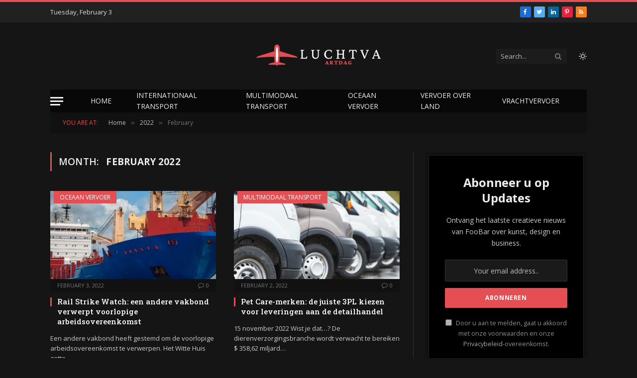

--- FILE ---
content_type: text/html; charset=UTF-8
request_url: https://luchtvaartdag.nl/2022/02/
body_size: 11186
content:
<!DOCTYPE html>
<html lang="en-US" class="s-dark site-s-dark">

<head>

	<meta charset="UTF-8" />
	<meta name="viewport" content="width=device-width, initial-scale=1" />
	<title>February 2022 &#8211; luchtvaartdag.nl</title><link rel="preload" as="font" href="https://luchtvaartdag.nl/wp-content/themes/smart-mag/css/icons/fonts/ts-icons.woff2?v2.2" type="font/woff2" crossorigin="anonymous" />
<meta name='robots' content='max-image-preview:large' />
<link rel='dns-prefetch' href='//stats.wp.com' />
<link rel='dns-prefetch' href='//fonts.googleapis.com' />
<link rel="alternate" type="application/rss+xml" title="luchtvaartdag.nl &raquo; Feed" href="https://luchtvaartdag.nl/feed/" />
<link rel="alternate" type="application/rss+xml" title="luchtvaartdag.nl &raquo; Comments Feed" href="https://luchtvaartdag.nl/comments/feed/" />
<style id='wp-img-auto-sizes-contain-inline-css' type='text/css'>
img:is([sizes=auto i],[sizes^="auto," i]){contain-intrinsic-size:3000px 1500px}
/*# sourceURL=wp-img-auto-sizes-contain-inline-css */
</style>

<style id='wp-emoji-styles-inline-css' type='text/css'>

	img.wp-smiley, img.emoji {
		display: inline !important;
		border: none !important;
		box-shadow: none !important;
		height: 1em !important;
		width: 1em !important;
		margin: 0 0.07em !important;
		vertical-align: -0.1em !important;
		background: none !important;
		padding: 0 !important;
	}
/*# sourceURL=wp-emoji-styles-inline-css */
</style>
<link rel='stylesheet' id='wp-block-library-css' href='https://luchtvaartdag.nl/wp-includes/css/dist/block-library/style.min.css?ver=6.9' type='text/css' media='all' />
<style id='classic-theme-styles-inline-css' type='text/css'>
/*! This file is auto-generated */
.wp-block-button__link{color:#fff;background-color:#32373c;border-radius:9999px;box-shadow:none;text-decoration:none;padding:calc(.667em + 2px) calc(1.333em + 2px);font-size:1.125em}.wp-block-file__button{background:#32373c;color:#fff;text-decoration:none}
/*# sourceURL=/wp-includes/css/classic-themes.min.css */
</style>
<link rel='stylesheet' id='mediaelement-css' href='https://luchtvaartdag.nl/wp-includes/js/mediaelement/mediaelementplayer-legacy.min.css?ver=4.2.17' type='text/css' media='all' />
<link rel='stylesheet' id='wp-mediaelement-css' href='https://luchtvaartdag.nl/wp-includes/js/mediaelement/wp-mediaelement.min.css?ver=6.9' type='text/css' media='all' />
<style id='jetpack-sharing-buttons-style-inline-css' type='text/css'>
.jetpack-sharing-buttons__services-list{display:flex;flex-direction:row;flex-wrap:wrap;gap:0;list-style-type:none;margin:5px;padding:0}.jetpack-sharing-buttons__services-list.has-small-icon-size{font-size:12px}.jetpack-sharing-buttons__services-list.has-normal-icon-size{font-size:16px}.jetpack-sharing-buttons__services-list.has-large-icon-size{font-size:24px}.jetpack-sharing-buttons__services-list.has-huge-icon-size{font-size:36px}@media print{.jetpack-sharing-buttons__services-list{display:none!important}}.editor-styles-wrapper .wp-block-jetpack-sharing-buttons{gap:0;padding-inline-start:0}ul.jetpack-sharing-buttons__services-list.has-background{padding:1.25em 2.375em}
/*# sourceURL=https://luchtvaartdag.nl/wp-content/plugins/jetpack/_inc/blocks/sharing-buttons/view.css */
</style>
<style id='global-styles-inline-css' type='text/css'>
:root{--wp--preset--aspect-ratio--square: 1;--wp--preset--aspect-ratio--4-3: 4/3;--wp--preset--aspect-ratio--3-4: 3/4;--wp--preset--aspect-ratio--3-2: 3/2;--wp--preset--aspect-ratio--2-3: 2/3;--wp--preset--aspect-ratio--16-9: 16/9;--wp--preset--aspect-ratio--9-16: 9/16;--wp--preset--color--black: #000000;--wp--preset--color--cyan-bluish-gray: #abb8c3;--wp--preset--color--white: #ffffff;--wp--preset--color--pale-pink: #f78da7;--wp--preset--color--vivid-red: #cf2e2e;--wp--preset--color--luminous-vivid-orange: #ff6900;--wp--preset--color--luminous-vivid-amber: #fcb900;--wp--preset--color--light-green-cyan: #7bdcb5;--wp--preset--color--vivid-green-cyan: #00d084;--wp--preset--color--pale-cyan-blue: #8ed1fc;--wp--preset--color--vivid-cyan-blue: #0693e3;--wp--preset--color--vivid-purple: #9b51e0;--wp--preset--gradient--vivid-cyan-blue-to-vivid-purple: linear-gradient(135deg,rgb(6,147,227) 0%,rgb(155,81,224) 100%);--wp--preset--gradient--light-green-cyan-to-vivid-green-cyan: linear-gradient(135deg,rgb(122,220,180) 0%,rgb(0,208,130) 100%);--wp--preset--gradient--luminous-vivid-amber-to-luminous-vivid-orange: linear-gradient(135deg,rgb(252,185,0) 0%,rgb(255,105,0) 100%);--wp--preset--gradient--luminous-vivid-orange-to-vivid-red: linear-gradient(135deg,rgb(255,105,0) 0%,rgb(207,46,46) 100%);--wp--preset--gradient--very-light-gray-to-cyan-bluish-gray: linear-gradient(135deg,rgb(238,238,238) 0%,rgb(169,184,195) 100%);--wp--preset--gradient--cool-to-warm-spectrum: linear-gradient(135deg,rgb(74,234,220) 0%,rgb(151,120,209) 20%,rgb(207,42,186) 40%,rgb(238,44,130) 60%,rgb(251,105,98) 80%,rgb(254,248,76) 100%);--wp--preset--gradient--blush-light-purple: linear-gradient(135deg,rgb(255,206,236) 0%,rgb(152,150,240) 100%);--wp--preset--gradient--blush-bordeaux: linear-gradient(135deg,rgb(254,205,165) 0%,rgb(254,45,45) 50%,rgb(107,0,62) 100%);--wp--preset--gradient--luminous-dusk: linear-gradient(135deg,rgb(255,203,112) 0%,rgb(199,81,192) 50%,rgb(65,88,208) 100%);--wp--preset--gradient--pale-ocean: linear-gradient(135deg,rgb(255,245,203) 0%,rgb(182,227,212) 50%,rgb(51,167,181) 100%);--wp--preset--gradient--electric-grass: linear-gradient(135deg,rgb(202,248,128) 0%,rgb(113,206,126) 100%);--wp--preset--gradient--midnight: linear-gradient(135deg,rgb(2,3,129) 0%,rgb(40,116,252) 100%);--wp--preset--font-size--small: 13px;--wp--preset--font-size--medium: 20px;--wp--preset--font-size--large: 36px;--wp--preset--font-size--x-large: 42px;--wp--preset--spacing--20: 0.44rem;--wp--preset--spacing--30: 0.67rem;--wp--preset--spacing--40: 1rem;--wp--preset--spacing--50: 1.5rem;--wp--preset--spacing--60: 2.25rem;--wp--preset--spacing--70: 3.38rem;--wp--preset--spacing--80: 5.06rem;--wp--preset--shadow--natural: 6px 6px 9px rgba(0, 0, 0, 0.2);--wp--preset--shadow--deep: 12px 12px 50px rgba(0, 0, 0, 0.4);--wp--preset--shadow--sharp: 6px 6px 0px rgba(0, 0, 0, 0.2);--wp--preset--shadow--outlined: 6px 6px 0px -3px rgb(255, 255, 255), 6px 6px rgb(0, 0, 0);--wp--preset--shadow--crisp: 6px 6px 0px rgb(0, 0, 0);}:where(.is-layout-flex){gap: 0.5em;}:where(.is-layout-grid){gap: 0.5em;}body .is-layout-flex{display: flex;}.is-layout-flex{flex-wrap: wrap;align-items: center;}.is-layout-flex > :is(*, div){margin: 0;}body .is-layout-grid{display: grid;}.is-layout-grid > :is(*, div){margin: 0;}:where(.wp-block-columns.is-layout-flex){gap: 2em;}:where(.wp-block-columns.is-layout-grid){gap: 2em;}:where(.wp-block-post-template.is-layout-flex){gap: 1.25em;}:where(.wp-block-post-template.is-layout-grid){gap: 1.25em;}.has-black-color{color: var(--wp--preset--color--black) !important;}.has-cyan-bluish-gray-color{color: var(--wp--preset--color--cyan-bluish-gray) !important;}.has-white-color{color: var(--wp--preset--color--white) !important;}.has-pale-pink-color{color: var(--wp--preset--color--pale-pink) !important;}.has-vivid-red-color{color: var(--wp--preset--color--vivid-red) !important;}.has-luminous-vivid-orange-color{color: var(--wp--preset--color--luminous-vivid-orange) !important;}.has-luminous-vivid-amber-color{color: var(--wp--preset--color--luminous-vivid-amber) !important;}.has-light-green-cyan-color{color: var(--wp--preset--color--light-green-cyan) !important;}.has-vivid-green-cyan-color{color: var(--wp--preset--color--vivid-green-cyan) !important;}.has-pale-cyan-blue-color{color: var(--wp--preset--color--pale-cyan-blue) !important;}.has-vivid-cyan-blue-color{color: var(--wp--preset--color--vivid-cyan-blue) !important;}.has-vivid-purple-color{color: var(--wp--preset--color--vivid-purple) !important;}.has-black-background-color{background-color: var(--wp--preset--color--black) !important;}.has-cyan-bluish-gray-background-color{background-color: var(--wp--preset--color--cyan-bluish-gray) !important;}.has-white-background-color{background-color: var(--wp--preset--color--white) !important;}.has-pale-pink-background-color{background-color: var(--wp--preset--color--pale-pink) !important;}.has-vivid-red-background-color{background-color: var(--wp--preset--color--vivid-red) !important;}.has-luminous-vivid-orange-background-color{background-color: var(--wp--preset--color--luminous-vivid-orange) !important;}.has-luminous-vivid-amber-background-color{background-color: var(--wp--preset--color--luminous-vivid-amber) !important;}.has-light-green-cyan-background-color{background-color: var(--wp--preset--color--light-green-cyan) !important;}.has-vivid-green-cyan-background-color{background-color: var(--wp--preset--color--vivid-green-cyan) !important;}.has-pale-cyan-blue-background-color{background-color: var(--wp--preset--color--pale-cyan-blue) !important;}.has-vivid-cyan-blue-background-color{background-color: var(--wp--preset--color--vivid-cyan-blue) !important;}.has-vivid-purple-background-color{background-color: var(--wp--preset--color--vivid-purple) !important;}.has-black-border-color{border-color: var(--wp--preset--color--black) !important;}.has-cyan-bluish-gray-border-color{border-color: var(--wp--preset--color--cyan-bluish-gray) !important;}.has-white-border-color{border-color: var(--wp--preset--color--white) !important;}.has-pale-pink-border-color{border-color: var(--wp--preset--color--pale-pink) !important;}.has-vivid-red-border-color{border-color: var(--wp--preset--color--vivid-red) !important;}.has-luminous-vivid-orange-border-color{border-color: var(--wp--preset--color--luminous-vivid-orange) !important;}.has-luminous-vivid-amber-border-color{border-color: var(--wp--preset--color--luminous-vivid-amber) !important;}.has-light-green-cyan-border-color{border-color: var(--wp--preset--color--light-green-cyan) !important;}.has-vivid-green-cyan-border-color{border-color: var(--wp--preset--color--vivid-green-cyan) !important;}.has-pale-cyan-blue-border-color{border-color: var(--wp--preset--color--pale-cyan-blue) !important;}.has-vivid-cyan-blue-border-color{border-color: var(--wp--preset--color--vivid-cyan-blue) !important;}.has-vivid-purple-border-color{border-color: var(--wp--preset--color--vivid-purple) !important;}.has-vivid-cyan-blue-to-vivid-purple-gradient-background{background: var(--wp--preset--gradient--vivid-cyan-blue-to-vivid-purple) !important;}.has-light-green-cyan-to-vivid-green-cyan-gradient-background{background: var(--wp--preset--gradient--light-green-cyan-to-vivid-green-cyan) !important;}.has-luminous-vivid-amber-to-luminous-vivid-orange-gradient-background{background: var(--wp--preset--gradient--luminous-vivid-amber-to-luminous-vivid-orange) !important;}.has-luminous-vivid-orange-to-vivid-red-gradient-background{background: var(--wp--preset--gradient--luminous-vivid-orange-to-vivid-red) !important;}.has-very-light-gray-to-cyan-bluish-gray-gradient-background{background: var(--wp--preset--gradient--very-light-gray-to-cyan-bluish-gray) !important;}.has-cool-to-warm-spectrum-gradient-background{background: var(--wp--preset--gradient--cool-to-warm-spectrum) !important;}.has-blush-light-purple-gradient-background{background: var(--wp--preset--gradient--blush-light-purple) !important;}.has-blush-bordeaux-gradient-background{background: var(--wp--preset--gradient--blush-bordeaux) !important;}.has-luminous-dusk-gradient-background{background: var(--wp--preset--gradient--luminous-dusk) !important;}.has-pale-ocean-gradient-background{background: var(--wp--preset--gradient--pale-ocean) !important;}.has-electric-grass-gradient-background{background: var(--wp--preset--gradient--electric-grass) !important;}.has-midnight-gradient-background{background: var(--wp--preset--gradient--midnight) !important;}.has-small-font-size{font-size: var(--wp--preset--font-size--small) !important;}.has-medium-font-size{font-size: var(--wp--preset--font-size--medium) !important;}.has-large-font-size{font-size: var(--wp--preset--font-size--large) !important;}.has-x-large-font-size{font-size: var(--wp--preset--font-size--x-large) !important;}
:where(.wp-block-post-template.is-layout-flex){gap: 1.25em;}:where(.wp-block-post-template.is-layout-grid){gap: 1.25em;}
:where(.wp-block-term-template.is-layout-flex){gap: 1.25em;}:where(.wp-block-term-template.is-layout-grid){gap: 1.25em;}
:where(.wp-block-columns.is-layout-flex){gap: 2em;}:where(.wp-block-columns.is-layout-grid){gap: 2em;}
:root :where(.wp-block-pullquote){font-size: 1.5em;line-height: 1.6;}
/*# sourceURL=global-styles-inline-css */
</style>
<link rel='stylesheet' id='smartmag-core-css' href='https://luchtvaartdag.nl/wp-content/themes/smart-mag/style.css?ver=7.1.1' type='text/css' media='all' />
<link rel='stylesheet' id='smartmag-fonts-css' href='https://fonts.googleapis.com/css?family=Open+Sans%3A400%2C400i%2C600%2C700%7CRoboto+Slab%3A400%2C500&#038;display=swap' type='text/css' media='all' />
<link rel='stylesheet' id='magnific-popup-css' href='https://luchtvaartdag.nl/wp-content/themes/smart-mag/css/lightbox.css?ver=7.1.1' type='text/css' media='all' />
<link rel='stylesheet' id='font-awesome4-css' href='https://luchtvaartdag.nl/wp-content/themes/smart-mag/css/fontawesome/css/font-awesome.min.css?ver=7.1.1' type='text/css' media='all' />
<link rel='stylesheet' id='smartmag-icons-css' href='https://luchtvaartdag.nl/wp-content/themes/smart-mag/css/icons/icons.css?ver=7.1.1' type='text/css' media='all' />
<link rel='stylesheet' id='smartmag-skin-css' href='https://luchtvaartdag.nl/wp-content/themes/smart-mag/css/skin-classic.css?ver=7.1.1' type='text/css' media='all' />
<style id='smartmag-skin-inline-css' type='text/css'>
:root { --c-main: #e54e53;
--c-main-rgb: 229,78,83;
--c-headings: #ffffff;
--main-width: 1078px; }
.s-light { --body-color: #ffffff; --c-excerpts: #ffffff; }
.post-content { color: #ffffff; }
.s-dark { --body-color: #ffffff; --c-excerpts: #ffffff; }
.s-dark .post-content { color: #ffffff; }
.s-dark, .site-s-dark .s-light { --c-headings: #ffffff; }
.post-title { --c-headings: #ffffff; }
.s-dark .post-title { --c-headings: #ffffff; }
.smart-head-mobile .smart-head-mid { border-top-width: 3px; }
.loop-grid .ratio-is-custom { padding-bottom: calc(100% / 1.88); }
.loop-list .ratio-is-custom { padding-bottom: calc(100% / 1.88); }
.list-post { --list-p-media-width: 40%; --list-p-media-max-width: 85%; }
.list-post .media:not(i) { --list-p-media-max-width: 40%; }
.loop-small .ratio-is-custom { padding-bottom: calc(100% / 1.149); }
.loop-small .media:not(i) { max-width: 75px; }
.single .featured .ratio-is-custom { padding-bottom: calc(100% / 2); }


/*# sourceURL=smartmag-skin-inline-css */
</style>
<script type="text/javascript" src="https://luchtvaartdag.nl/wp-includes/js/jquery/jquery.min.js?ver=3.7.1" id="jquery-core-js"></script>
<script type="text/javascript" src="https://luchtvaartdag.nl/wp-includes/js/jquery/jquery-migrate.min.js?ver=3.4.1" id="jquery-migrate-js"></script>
<link rel="https://api.w.org/" href="https://luchtvaartdag.nl/wp-json/" /><link rel="EditURI" type="application/rsd+xml" title="RSD" href="https://luchtvaartdag.nl/xmlrpc.php?rsd" />
<meta name="generator" content="WordPress 6.9" />
	<style>img#wpstats{display:none}</style>
		
		<script>
		var BunyadSchemeKey = 'bunyad-scheme';
		(() => {
			const d = document.documentElement;
			const c = d.classList;
			const scheme = localStorage.getItem(BunyadSchemeKey);
			if (scheme) {
				d.dataset.origClass = c;
				scheme === 'dark' ? c.remove('s-light', 'site-s-light') : c.remove('s-dark', 'site-s-dark');
				c.add('site-s-' + scheme, 's-' + scheme);
			}
		})();
		</script>
		<meta name="generator" content="Elementor 3.35.0; features: additional_custom_breakpoints; settings: css_print_method-external, google_font-enabled, font_display-swap">
			<style>
				.e-con.e-parent:nth-of-type(n+4):not(.e-lazyloaded):not(.e-no-lazyload),
				.e-con.e-parent:nth-of-type(n+4):not(.e-lazyloaded):not(.e-no-lazyload) * {
					background-image: none !important;
				}
				@media screen and (max-height: 1024px) {
					.e-con.e-parent:nth-of-type(n+3):not(.e-lazyloaded):not(.e-no-lazyload),
					.e-con.e-parent:nth-of-type(n+3):not(.e-lazyloaded):not(.e-no-lazyload) * {
						background-image: none !important;
					}
				}
				@media screen and (max-height: 640px) {
					.e-con.e-parent:nth-of-type(n+2):not(.e-lazyloaded):not(.e-no-lazyload),
					.e-con.e-parent:nth-of-type(n+2):not(.e-lazyloaded):not(.e-no-lazyload) * {
						background-image: none !important;
					}
				}
			</style>
			<link rel="icon" href="https://luchtvaartdag.nl/wp-content/uploads/2022/11/luchtvaartdag-logo-fav-icon.png" sizes="32x32" />
<link rel="icon" href="https://luchtvaartdag.nl/wp-content/uploads/2022/11/luchtvaartdag-logo-fav-icon.png" sizes="192x192" />
<link rel="apple-touch-icon" href="https://luchtvaartdag.nl/wp-content/uploads/2022/11/luchtvaartdag-logo-fav-icon.png" />
<meta name="msapplication-TileImage" content="https://luchtvaartdag.nl/wp-content/uploads/2022/11/luchtvaartdag-logo-fav-icon.png" />


</head>

<body class="archive date wp-theme-smart-mag right-sidebar has-lb has-lb-sm has-sb-sep layout-normal elementor-default elementor-kit-8">



<div class="main-wrap">

	
<div class="off-canvas-backdrop"></div>
<div class="mobile-menu-container off-canvas s-dark hide-menu-lg" id="off-canvas">

	<div class="off-canvas-head">
		<a href="#" class="close"><i class="tsi tsi-times"></i></a>

		<div class="ts-logo">
			<img class="logo-mobile logo-image logo-image-dark" src="https://luchtvaartdag.nl/wp-content/uploads/2022/11/luchtvaartdag-logo-mob.png" width="250" height="65" alt="luchtvaartdag.nl"/><img class="logo-mobile logo-image" src="https://luchtvaartdag.nl/wp-content/uploads/2022/11/luchtvaartdag-logo-mob.png" width="250" height="65" alt="luchtvaartdag.nl"/>		</div>
	</div>

	<div class="off-canvas-content">

					<ul class="mobile-menu"></ul>
		
					<div class="off-canvas-widgets">
				
		<div id="smartmag-block-newsletter-3" class="widget ts-block-widget smartmag-widget-newsletter">		
		<div class="block">
			<div class="block-newsletter ">
	<div class="spc-newsletter spc-newsletter-b spc-newsletter-center spc-newsletter-sm">

		<div class="bg-wrap"></div>

		
		<div class="inner">

			
			
			<h3 class="heading">
				Abonneer u op Updates			</h3>

							<div class="base-text message">
					<p>Ontvang het laatste creatieve nieuws van FooBar over kunst, design en business.</p>
</div>
			
							<form method="post" action="" class="form fields-style fields-full" target="_blank">
					<div class="main-fields">
						<p class="field-email">
							<input type="email" name="EMAIL" placeholder="Your email address.." required />
						</p>
						
						<p class="field-submit">
							<input type="submit" value="Abonneren" />
						</p>
					</div>

											<p class="disclaimer">
							<label>
																	<input type="checkbox" name="privacy" required />
								
								Door u aan te melden, gaat u akkoord met onze voorwaarden en onze <a href="#">Privacybeleid</a>-overeenkomst.							</label>
						</p>
									</form>
			
			
		</div>
	</div>
</div>		</div>

		</div>
		<div id="smartmag-block-posts-small-3" class="widget ts-block-widget smartmag-widget-posts-small">		
		<div class="block">
					<section class="block-wrap block-posts-small block-sc mb-none" data-id="1">

			<div class="widget-title block-head block-head-ac block-head-b"><h5 class="heading">Wat is heet</h5></div>	
			<div class="block-content">
				
	<div class="loop loop-small loop-small-a loop-sep loop-small-sep grid grid-1 md:grid-1 sm:grid-1 xs:grid-1">

					
<article class="l-post  small-a-post m-pos-left small-post">

	
			<div class="media">

		
			<a href="https://luchtvaartdag.nl/elektrische-steps-een-moderne-oplossing-voor-stedelijke-verplaatsing/" class="image-link media-ratio ratio-is-custom" title="Elektrische steps: een moderne oplossing voor stedelijke verplaatsing"><span data-bgsrc="https://luchtvaartdag.nl/wp-content/uploads/2026/01/elektrische-steps-een-moderne-oplossing-voor-stede-300x200.webp" class="img bg-cover wp-post-image attachment-medium size-medium lazyload" data-bgset="https://luchtvaartdag.nl/wp-content/uploads/2026/01/elektrische-steps-een-moderne-oplossing-voor-stede-300x200.webp 300w, https://luchtvaartdag.nl/wp-content/uploads/2026/01/elektrische-steps-een-moderne-oplossing-voor-stede-150x100.webp 150w, https://luchtvaartdag.nl/wp-content/uploads/2026/01/elektrische-steps-een-moderne-oplossing-voor-stede-450x300.webp 450w, https://luchtvaartdag.nl/wp-content/uploads/2026/01/elektrische-steps-een-moderne-oplossing-voor-stede.webp 768w" data-sizes="(max-width: 99px) 100vw, 99px" role="img" aria-label="Elektrische steps: een moderne oplossing voor stedelijke verplaatsing"></span></a>			
			
			
			
		
		</div>
	

	
		<div class="content">

			<div class="post-meta post-meta-a post-meta-left"><div class="post-meta-items meta-above"><span class="meta-item date"><span class="date-link"><time class="post-date" datetime="2026-01-21T10:12:11+00:00">January 21, 2026</time></span></span></div><h4 class="is-title post-title"><a href="https://luchtvaartdag.nl/elektrische-steps-een-moderne-oplossing-voor-stedelijke-verplaatsing/">Elektrische steps: een moderne oplossing voor stedelijke verplaatsing</a></h4></div>			
			
			
		</div>

	
</article>	
					
<article class="l-post  small-a-post m-pos-left small-post">

	
			<div class="media">

		
			<a href="https://luchtvaartdag.nl/hoe-houdt-breda-containers-in-beweging/" class="image-link media-ratio ratio-is-custom" title="Hoe houdt Breda containers in beweging?"><span data-bgsrc="https://luchtvaartdag.nl/wp-content/uploads/2025/03/gda566a84b9fee3dffc82b2bea445b966827063590e85a4f6a4489ab13c5942d76a55966e722efbf031484ed3e7e4933bfcc352e253730d013a43fad57398b624_640-201x300.jpg" class="img bg-cover wp-post-image attachment-medium size-medium lazyload" data-bgset="https://luchtvaartdag.nl/wp-content/uploads/2025/03/gda566a84b9fee3dffc82b2bea445b966827063590e85a4f6a4489ab13c5942d76a55966e722efbf031484ed3e7e4933bfcc352e253730d013a43fad57398b624_640-201x300.jpg 201w, https://luchtvaartdag.nl/wp-content/uploads/2025/03/gda566a84b9fee3dffc82b2bea445b966827063590e85a4f6a4489ab13c5942d76a55966e722efbf031484ed3e7e4933bfcc352e253730d013a43fad57398b624_640-150x224.jpg 150w, https://luchtvaartdag.nl/wp-content/uploads/2025/03/gda566a84b9fee3dffc82b2bea445b966827063590e85a4f6a4489ab13c5942d76a55966e722efbf031484ed3e7e4933bfcc352e253730d013a43fad57398b624_640.jpg 429w" data-sizes="(max-width: 99px) 100vw, 99px" role="img" aria-label="Hoe houdt Breda containers in beweging?"></span></a>			
			
			
			
		
		</div>
	

	
		<div class="content">

			<div class="post-meta post-meta-a post-meta-left"><div class="post-meta-items meta-above"><span class="meta-item date"><span class="date-link"><time class="post-date" datetime="2025-03-19T20:55:44+00:00">March 19, 2025</time></span></span></div><h4 class="is-title post-title"><a href="https://luchtvaartdag.nl/hoe-houdt-breda-containers-in-beweging/">Hoe houdt Breda containers in beweging?</a></h4></div>			
			
			
		</div>

	
</article>	
					
<article class="l-post  small-a-post m-pos-left small-post">

	
			<div class="media">

		
			<a href="https://luchtvaartdag.nl/kamperen-in-de-natuur-tips-voor-een-onvergetelijke-ervaring/" class="image-link media-ratio ratio-is-custom" title="Kamperen in de natuur: tips voor een onvergetelijke ervaring"><span data-bgsrc="https://luchtvaartdag.nl/wp-content/uploads/2025/02/g8e038895da3c3b66fba426445b8fe69bcdb74d555ba2fc9236b8714051a913bb60a2e78141a5d88e9476afb69cb0c6634bc63b3ba3b57b49f10858e3a5081271_640-300x200.jpg" class="img bg-cover wp-post-image attachment-medium size-medium lazyload" data-bgset="https://luchtvaartdag.nl/wp-content/uploads/2025/02/g8e038895da3c3b66fba426445b8fe69bcdb74d555ba2fc9236b8714051a913bb60a2e78141a5d88e9476afb69cb0c6634bc63b3ba3b57b49f10858e3a5081271_640-300x200.jpg 300w, https://luchtvaartdag.nl/wp-content/uploads/2025/02/g8e038895da3c3b66fba426445b8fe69bcdb74d555ba2fc9236b8714051a913bb60a2e78141a5d88e9476afb69cb0c6634bc63b3ba3b57b49f10858e3a5081271_640-150x100.jpg 150w, https://luchtvaartdag.nl/wp-content/uploads/2025/02/g8e038895da3c3b66fba426445b8fe69bcdb74d555ba2fc9236b8714051a913bb60a2e78141a5d88e9476afb69cb0c6634bc63b3ba3b57b49f10858e3a5081271_640-450x300.jpg 450w, https://luchtvaartdag.nl/wp-content/uploads/2025/02/g8e038895da3c3b66fba426445b8fe69bcdb74d555ba2fc9236b8714051a913bb60a2e78141a5d88e9476afb69cb0c6634bc63b3ba3b57b49f10858e3a5081271_640.jpg 640w" data-sizes="(max-width: 99px) 100vw, 99px" role="img" aria-label="Kamperen in de natuur: tips voor een onvergetelijke ervaring"></span></a>			
			
			
			
		
		</div>
	

	
		<div class="content">

			<div class="post-meta post-meta-a post-meta-left"><div class="post-meta-items meta-above"><span class="meta-item date"><span class="date-link"><time class="post-date" datetime="2025-02-19T20:24:40+00:00">February 19, 2025</time></span></span></div><h4 class="is-title post-title"><a href="https://luchtvaartdag.nl/kamperen-in-de-natuur-tips-voor-een-onvergetelijke-ervaring/">Kamperen in de natuur: tips voor een onvergetelijke ervaring</a></h4></div>			
			
			
		</div>

	
</article>	
					
<article class="l-post  small-a-post m-pos-left small-post">

	
			<div class="media">

		
			<a href="https://luchtvaartdag.nl/ontdek-de-mooiste-vakantieparken-in-nederland/" class="image-link media-ratio ratio-is-custom" title="Ontdek de mooiste vakantieparken in Nederland"><span data-bgsrc="https://luchtvaartdag.nl/wp-content/uploads/2025/02/g798f5006e191d283a93de5156c0ed4be700021234d688d0230f39c5267aa5c9a6fe5691b1c676668813a4792ca7ce3260e0b49c3ea409d0d9e5f8b9216d888a7_640-300x200.jpg" class="img bg-cover wp-post-image attachment-medium size-medium lazyload" data-bgset="https://luchtvaartdag.nl/wp-content/uploads/2025/02/g798f5006e191d283a93de5156c0ed4be700021234d688d0230f39c5267aa5c9a6fe5691b1c676668813a4792ca7ce3260e0b49c3ea409d0d9e5f8b9216d888a7_640-300x200.jpg 300w, https://luchtvaartdag.nl/wp-content/uploads/2025/02/g798f5006e191d283a93de5156c0ed4be700021234d688d0230f39c5267aa5c9a6fe5691b1c676668813a4792ca7ce3260e0b49c3ea409d0d9e5f8b9216d888a7_640-150x100.jpg 150w, https://luchtvaartdag.nl/wp-content/uploads/2025/02/g798f5006e191d283a93de5156c0ed4be700021234d688d0230f39c5267aa5c9a6fe5691b1c676668813a4792ca7ce3260e0b49c3ea409d0d9e5f8b9216d888a7_640-450x300.jpg 450w, https://luchtvaartdag.nl/wp-content/uploads/2025/02/g798f5006e191d283a93de5156c0ed4be700021234d688d0230f39c5267aa5c9a6fe5691b1c676668813a4792ca7ce3260e0b49c3ea409d0d9e5f8b9216d888a7_640.jpg 640w" data-sizes="(max-width: 99px) 100vw, 99px" role="img" aria-label="Ontdek de mooiste vakantieparken in Nederland"></span></a>			
			
			
			
		
		</div>
	

	
		<div class="content">

			<div class="post-meta post-meta-a post-meta-left"><div class="post-meta-items meta-above"><span class="meta-item date"><span class="date-link"><time class="post-date" datetime="2025-02-19T20:24:03+00:00">February 19, 2025</time></span></span></div><h4 class="is-title post-title"><a href="https://luchtvaartdag.nl/ontdek-de-mooiste-vakantieparken-in-nederland/">Ontdek de mooiste vakantieparken in Nederland</a></h4></div>			
			
			
		</div>

	
</article>	
		
	</div>

					</div>

		</section>
				</div>

		</div>			</div>
		
		
		<div class="spc-social spc-social-b smart-head-social">
		
			
				<a href="#" class="link s-facebook" target="_blank" rel="noopener">
					<i class="icon tsi tsi-facebook"></i>
					<span class="visuallyhidden">Facebook</span>
				</a>
									
			
				<a href="#" class="link s-twitter" target="_blank" rel="noopener">
					<i class="icon tsi tsi-twitter"></i>
					<span class="visuallyhidden">Twitter</span>
				</a>
									
			
				<a href="#" class="link s-instagram" target="_blank" rel="noopener">
					<i class="icon tsi tsi-instagram"></i>
					<span class="visuallyhidden">Instagram</span>
				</a>
									
			
		</div>

		
	</div>

</div>
<div class="smart-head smart-head-legacy smart-head-main" id="smart-head" data-sticky="auto" data-sticky-type="smart">
	
	<div class="smart-head-row smart-head-top is-light smart-head-row-full">

		<div class="inner wrap">

							
				<div class="items items-left ">
				
<span class="h-date">
	Tuesday, February 3</span>				</div>

							
				<div class="items items-center empty">
								</div>

							
				<div class="items items-right ">
				
		<div class="spc-social spc-social-c smart-head-social spc-social-bg">
		
			
				<a href="#" class="link s-facebook" target="_blank" rel="noopener">
					<i class="icon tsi tsi-facebook"></i>
					<span class="visuallyhidden">Facebook</span>
				</a>
									
			
				<a href="#" class="link s-twitter" target="_blank" rel="noopener">
					<i class="icon tsi tsi-twitter"></i>
					<span class="visuallyhidden">Twitter</span>
				</a>
									
			
				<a href="#" class="link s-linkedin" target="_blank" rel="noopener">
					<i class="icon tsi tsi-linkedin"></i>
					<span class="visuallyhidden">LinkedIn</span>
				</a>
									
			
				<a href="#" class="link s-pinterest" target="_blank" rel="noopener">
					<i class="icon tsi tsi-pinterest-p"></i>
					<span class="visuallyhidden">Pinterest</span>
				</a>
									
			
				<a href="#" class="link s-rss" target="_blank" rel="noopener">
					<i class="icon tsi tsi-rss"></i>
					<span class="visuallyhidden">RSS</span>
				</a>
									
			
		</div>

						</div>

						
		</div>
	</div>

	
	<div class="smart-head-row smart-head-mid smart-head-row-3 s-dark smart-head-row-full">

		<div class="inner wrap">

							
				<div class="items items-left empty">
								</div>

							
				<div class="items items-center ">
					<a href="https://luchtvaartdag.nl/" title="luchtvaartdag.nl" rel="home" class="logo-link ts-logo logo-is-image">
		<span>
			
				
					<img src="https://luchtvaartdag.nl/wp-content/uploads/2022/11/luchtvaartdag-logo-pc.png" class="logo-image logo-image-dark" alt="luchtvaartdag.nl" width="250" height="65"/><img loading="lazy" src="https://luchtvaartdag.nl/wp-content/uploads/2022/11/luchtvaartdag-logo-pc.png" class="logo-image" alt="luchtvaartdag.nl" width="250" height="65"/>
									 
					</span>
	</a>				</div>

							
				<div class="items items-right ">
				

	<div class="smart-head-search">
		<form role="search" class="search-form" action="https://luchtvaartdag.nl/" method="get">
			<input type="text" name="s" class="query live-search-query" value="" placeholder="Search..." autocomplete="off" />
			<button class="search-button" type="submit">
				<i class="tsi tsi-search"></i>
				<span class="visuallyhidden"></span>
			</button>
		</form>
	</div> <!-- .search -->


<div class="scheme-switcher has-icon-only">
	<a href="#" class="toggle is-icon toggle-dark" title="Switch to Dark Design - easier on eyes.">
		<i class="icon tsi tsi-moon"></i>
	</a>
	<a href="#" class="toggle is-icon toggle-light" title="Switch to Light Design.">
		<i class="icon tsi tsi-bright"></i>
	</a>
</div>				</div>

						
		</div>
	</div>

	
	<div class="smart-head-row smart-head-bot smart-head-row-3 s-dark has-center-nav wrap">

		<div class="inner full">

							
				<div class="items items-left ">
				
<button class="offcanvas-toggle has-icon" type="button" aria-label="Menu">
	<span class="hamburger-icon hamburger-icon-a">
		<span class="inner"></span>
	</span>
</button>				</div>

							
				<div class="items items-center ">
					<div class="nav-wrap">
		<nav class="navigation navigation-main nav-hov-b">
			<ul id="menu-main-menu" class="menu"><li id="menu-item-2457" class="menu-item menu-item-type-custom menu-item-object-custom menu-item-home menu-item-2457"><a href="https://luchtvaartdag.nl">Home</a></li>
<li id="menu-item-2595" class="menu-item menu-item-type-taxonomy menu-item-object-category menu-cat-29 menu-item-2595"><a href="https://luchtvaartdag.nl/category/internationaal-transport/">Internationaal transport</a></li>
<li id="menu-item-2596" class="menu-item menu-item-type-taxonomy menu-item-object-category menu-cat-26 menu-item-2596"><a href="https://luchtvaartdag.nl/category/multimodaal-transport/">Multimodaal transport</a></li>
<li id="menu-item-2597" class="menu-item menu-item-type-taxonomy menu-item-object-category menu-cat-25 menu-item-2597"><a href="https://luchtvaartdag.nl/category/oceaan-vervoer/">Oceaan vervoer</a></li>
<li id="menu-item-2598" class="menu-item menu-item-type-taxonomy menu-item-object-category menu-cat-28 menu-item-2598"><a href="https://luchtvaartdag.nl/category/vervoer-over-land/">Vervoer over land</a></li>
<li id="menu-item-2599" class="menu-item menu-item-type-taxonomy menu-item-object-category menu-cat-27 menu-item-2599"><a href="https://luchtvaartdag.nl/category/vrachtvervoer/">Vrachtvervoer</a></li>
</ul>		</nav>
	</div>
				</div>

							
				<div class="items items-right empty">
								</div>

						
		</div>
	</div>

	</div>
<div class="smart-head smart-head-a smart-head-mobile" id="smart-head-mobile" data-sticky="mid" data-sticky-type>
	
	<div class="smart-head-row smart-head-mid smart-head-row-3 s-dark smart-head-row-full">

		<div class="inner wrap">

							
				<div class="items items-left ">
				
<button class="offcanvas-toggle has-icon" type="button" aria-label="Menu">
	<span class="hamburger-icon hamburger-icon-a">
		<span class="inner"></span>
	</span>
</button>				</div>

							
				<div class="items items-center ">
					<a href="https://luchtvaartdag.nl/" title="luchtvaartdag.nl" rel="home" class="logo-link ts-logo logo-is-image">
		<span>
			
									<img class="logo-mobile logo-image logo-image-dark" src="https://luchtvaartdag.nl/wp-content/uploads/2022/11/luchtvaartdag-logo-mob.png" width="250" height="65" alt="luchtvaartdag.nl"/><img class="logo-mobile logo-image" src="https://luchtvaartdag.nl/wp-content/uploads/2022/11/luchtvaartdag-logo-mob.png" width="250" height="65" alt="luchtvaartdag.nl"/>									 
					</span>
	</a>				</div>

							
				<div class="items items-right ">
				

	<a href="#" class="search-icon has-icon-only is-icon" title="Search">
		<i class="tsi tsi-search"></i>
	</a>

				</div>

						
		</div>
	</div>

	</div>
<nav class="breadcrumbs ts-contain breadcrumbs-b" id="breadcrumb"><div class="inner ts-contain "><span class="label">You are at:</span><span><a href="https://luchtvaartdag.nl/"><span>Home</span></a></span><span class="delim">&raquo;</span><span><a href="https://luchtvaartdag.nl/2022/"><span>2022</span></a></span><span class="delim">&raquo;</span><span class="current">February</span></div></nav>
<div class="main ts-contain cf right-sidebar">
			<div class="ts-row">
			<div class="col-8 main-content">

							<h1 class="archive-heading">
					Month: <span>February 2022</span>				</h1>
						
					
							
					<section class="block-wrap block-grid mb-none" data-id="2">

				
			<div class="block-content">
					
	<div class="loop loop-grid loop-grid-base grid grid-2 md:grid-2 xs:grid-1">

					
<article class="l-post  grid-base-post grid-post">

	
			<div class="media">

		
			<a href="https://luchtvaartdag.nl/rail-strike-watch-een-andere-vakbond-verwerpt-voorlopige-arbeidsovereenkomst/" class="image-link media-ratio ratio-is-custom" title="Rail Strike Watch: een andere vakbond verwerpt voorlopige arbeidsovereenkomst"><span data-bgsrc="https://luchtvaartdag.nl/wp-content/uploads/2022/11/Untitled-design-65.jpg" class="img bg-cover wp-post-image attachment-large size-large lazyload" data-bgset="https://luchtvaartdag.nl/wp-content/uploads/2022/11/Untitled-design-65.jpg 350w, https://luchtvaartdag.nl/wp-content/uploads/2022/11/Untitled-design-65-300x300.jpg 300w" data-sizes="(max-width: 339px) 100vw, 339px"></span></a>			
			
			
							
				<span class="cat-labels cat-labels-overlay c-overlay p-top-left">
				<a href="https://luchtvaartdag.nl/category/oceaan-vervoer/" class="category term-color-25" rel="category">Oceaan vervoer</a>
			</span>
						
			
		
		</div>
	

	
		<div class="content">

			<div class="post-meta post-meta-a"><div class="post-meta-items meta-above"><span class="meta-item has-next-icon date"><span class="date-link"><time class="post-date" datetime="2022-02-03T12:20:37+00:00">February 3, 2022</time></span></span><span class="meta-item comments has-icon"><a href="https://luchtvaartdag.nl/rail-strike-watch-een-andere-vakbond-verwerpt-voorlopige-arbeidsovereenkomst/#respond"><i class="tsi tsi-comment-o"></i>0</a></span></div><h2 class="is-title post-title"><a href="https://luchtvaartdag.nl/rail-strike-watch-een-andere-vakbond-verwerpt-voorlopige-arbeidsovereenkomst/">Rail Strike Watch: een andere vakbond verwerpt voorlopige arbeidsovereenkomst</a></h2></div>			
						
				<div class="excerpt">
					<p>Een andere vakbond heeft gestemd om de voorlopige arbeidsovereenkomst te verwerpen. Het Witte Huis zette&hellip;</p>
				</div>
			
			
			
		</div>

	
</article>					
<article class="l-post  grid-base-post grid-post">

	
			<div class="media">

		
			<a href="https://luchtvaartdag.nl/pet-care-merken-de-juiste-3pl-kiezen-voor-leveringen-aan-de-detailhandel/" class="image-link media-ratio ratio-is-custom" title="Pet Care-merken: de juiste 3PL kiezen voor leveringen aan de detailhandel"><span data-bgsrc="https://luchtvaartdag.nl/wp-content/uploads/2022/11/Untitled-design-64.jpg" class="img bg-cover wp-post-image attachment-large size-large lazyload" data-bgset="https://luchtvaartdag.nl/wp-content/uploads/2022/11/Untitled-design-64.jpg 350w, https://luchtvaartdag.nl/wp-content/uploads/2022/11/Untitled-design-64-300x300.jpg 300w" data-sizes="(max-width: 339px) 100vw, 339px"></span></a>			
			
			
							
				<span class="cat-labels cat-labels-overlay c-overlay p-top-left">
				<a href="https://luchtvaartdag.nl/category/multimodaal-transport/" class="category term-color-26" rel="category">Multimodaal transport</a>
			</span>
						
			
		
		</div>
	

	
		<div class="content">

			<div class="post-meta post-meta-a"><div class="post-meta-items meta-above"><span class="meta-item has-next-icon date"><span class="date-link"><time class="post-date" datetime="2022-02-02T12:21:38+00:00">February 2, 2022</time></span></span><span class="meta-item comments has-icon"><a href="https://luchtvaartdag.nl/pet-care-merken-de-juiste-3pl-kiezen-voor-leveringen-aan-de-detailhandel/#respond"><i class="tsi tsi-comment-o"></i>0</a></span></div><h2 class="is-title post-title"><a href="https://luchtvaartdag.nl/pet-care-merken-de-juiste-3pl-kiezen-voor-leveringen-aan-de-detailhandel/">Pet Care-merken: de juiste 3PL kiezen voor leveringen aan de detailhandel</a></h2></div>			
						
				<div class="excerpt">
					<p>15 november 2022 Wist je dat…? De dierenverzorgingsbranche wordt verwacht te bereiken $ 358,62 miljard&hellip;</p>
				</div>
			
			
			
		</div>

	
</article>					
<article class="l-post  grid-base-post grid-post">

	
			<div class="media">

		
			<a href="https://luchtvaartdag.nl/saudi-import-customs-duty-update-10-juni-2020/" class="image-link media-ratio ratio-is-custom" title="Saudi Import Customs Duty Update &#8211; 10 juni 2020"><span data-bgsrc="https://luchtvaartdag.nl/wp-content/uploads/2022/11/Untitled-design-62.jpg" class="img bg-cover wp-post-image attachment-large size-large lazyload" data-bgset="https://luchtvaartdag.nl/wp-content/uploads/2022/11/Untitled-design-62.jpg 400w, https://luchtvaartdag.nl/wp-content/uploads/2022/11/Untitled-design-62-300x300.jpg 300w" data-sizes="(max-width: 339px) 100vw, 339px"></span></a>			
			
			
							
				<span class="cat-labels cat-labels-overlay c-overlay p-top-left">
				<a href="https://luchtvaartdag.nl/category/vervoer-over-land/" class="category term-color-28" rel="category">Vervoer over land</a>
			</span>
						
			
		
		</div>
	

	
		<div class="content">

			<div class="post-meta post-meta-a"><div class="post-meta-items meta-above"><span class="meta-item has-next-icon date"><span class="date-link"><time class="post-date" datetime="2022-02-01T12:22:51+00:00">February 1, 2022</time></span></span><span class="meta-item comments has-icon"><a href="https://luchtvaartdag.nl/saudi-import-customs-duty-update-10-juni-2020/#respond"><i class="tsi tsi-comment-o"></i>0</a></span></div><h2 class="is-title post-title"><a href="https://luchtvaartdag.nl/saudi-import-customs-duty-update-10-juni-2020/">Saudi Import Customs Duty Update &#8211; 10 juni 2020</a></h2></div>			
						
				<div class="excerpt">
					<p>Op 10 juni 2020 heeft de Algemene Autoriteit van de Saoedische douane een verhoging doorgevoerd&hellip;</p>
				</div>
			
			
			
		</div>

	
</article>		
	</div>

	

	<nav class="main-pagination pagination-numbers" data-type="numbers">
			</nav>


	
			</div>

		</section>
		
			</div>
			
					
	
	<aside class="col-4 main-sidebar has-sep">
	
			<div class="inner">
		
			
		<div id="smartmag-block-newsletter-2" class="widget ts-block-widget smartmag-widget-newsletter">		
		<div class="block">
			<div class="block-newsletter ">
	<div class="spc-newsletter spc-newsletter-b spc-newsletter-center spc-newsletter-sm">

		<div class="bg-wrap"></div>

		
		<div class="inner">

			
			
			<h3 class="heading">
				Abonneer u op Updates			</h3>

							<div class="base-text message">
					<p>Ontvang het laatste creatieve nieuws van FooBar over kunst, design en business.</p>
</div>
			
							<form method="post" action="" class="form fields-style fields-full" target="_blank">
					<div class="main-fields">
						<p class="field-email">
							<input type="email" name="EMAIL" placeholder="Your email address.." required />
						</p>
						
						<p class="field-submit">
							<input type="submit" value="Abonneren" />
						</p>
					</div>

											<p class="disclaimer">
							<label>
																	<input type="checkbox" name="privacy" required />
								
								Door u aan te melden, gaat u akkoord met onze voorwaarden en onze <a href="#">Privacybeleid</a>-overeenkomst.							</label>
						</p>
									</form>
			
			
		</div>
	</div>
</div>		</div>

		</div>
		<div id="recent-posts-3" class="widget widget_recent_entries">
		<div class="widget-title block-head block-head-ac block-head block-head-ac block-head-g is-left has-style"><h5 class="heading">Recente berichten</h5></div>
		<ul>
											<li>
					<a href="https://luchtvaartdag.nl/elektrische-steps-een-moderne-oplossing-voor-stedelijke-verplaatsing/">Elektrische steps: een moderne oplossing voor stedelijke verplaatsing</a>
									</li>
											<li>
					<a href="https://luchtvaartdag.nl/hoe-houdt-breda-containers-in-beweging/">Hoe houdt Breda containers in beweging?</a>
									</li>
											<li>
					<a href="https://luchtvaartdag.nl/kamperen-in-de-natuur-tips-voor-een-onvergetelijke-ervaring/">Kamperen in de natuur: tips voor een onvergetelijke ervaring</a>
									</li>
											<li>
					<a href="https://luchtvaartdag.nl/ontdek-de-mooiste-vakantieparken-in-nederland/">Ontdek de mooiste vakantieparken in Nederland</a>
									</li>
											<li>
					<a href="https://luchtvaartdag.nl/maak-je-roadtrip-zorgeloos-met-het-e-vignet-tsjechie/">Maak je roadtrip zorgeloos met het E vignet Tsjechie</a>
									</li>
					</ul>

		</div>		</div>
	
	</aside>
	
			
		</div>
	</div>


	
			<footer class="main-footer cols-gap-lg footer-classic s-dark">

						<div class="upper-footer classic-footer-upper">
			<div class="ts-contain wrap">
		
							<div class="widgets row cf">
					
		<div class="widget col-4 widget_recent_entries">
		<div class="widget-title block-head block-head-ac block-head block-head-ac block-head-h is-left has-style"><h5 class="heading">Recente berichten</h5></div>
		<ul>
											<li>
					<a href="https://luchtvaartdag.nl/elektrische-steps-een-moderne-oplossing-voor-stedelijke-verplaatsing/">Elektrische steps: een moderne oplossing voor stedelijke verplaatsing</a>
									</li>
											<li>
					<a href="https://luchtvaartdag.nl/hoe-houdt-breda-containers-in-beweging/">Hoe houdt Breda containers in beweging?</a>
									</li>
											<li>
					<a href="https://luchtvaartdag.nl/kamperen-in-de-natuur-tips-voor-een-onvergetelijke-ervaring/">Kamperen in de natuur: tips voor een onvergetelijke ervaring</a>
									</li>
											<li>
					<a href="https://luchtvaartdag.nl/ontdek-de-mooiste-vakantieparken-in-nederland/">Ontdek de mooiste vakantieparken in Nederland</a>
									</li>
											<li>
					<a href="https://luchtvaartdag.nl/maak-je-roadtrip-zorgeloos-met-het-e-vignet-tsjechie/">Maak je roadtrip zorgeloos met het E vignet Tsjechie</a>
									</li>
					</ul>

		</div><div class="widget col-4 widget_archive"><div class="widget-title block-head block-head-ac block-head block-head-ac block-head-h is-left has-style"><h5 class="heading">archieven</h5></div>
			<ul>
					<li><a href='https://luchtvaartdag.nl/2026/01/'>January 2026</a></li>
	<li><a href='https://luchtvaartdag.nl/2025/03/'>March 2025</a></li>
	<li><a href='https://luchtvaartdag.nl/2025/02/'>February 2025</a></li>
	<li><a href='https://luchtvaartdag.nl/2024/07/'>July 2024</a></li>
	<li><a href='https://luchtvaartdag.nl/2024/05/'>May 2024</a></li>
	<li><a href='https://luchtvaartdag.nl/2023/10/'>October 2023</a></li>
	<li><a href='https://luchtvaartdag.nl/2023/09/'>September 2023</a></li>
	<li><a href='https://luchtvaartdag.nl/2023/07/'>July 2023</a></li>
	<li><a href='https://luchtvaartdag.nl/2023/03/'>March 2023</a></li>
	<li><a href='https://luchtvaartdag.nl/2023/02/'>February 2023</a></li>
	<li><a href='https://luchtvaartdag.nl/2023/01/'>January 2023</a></li>
	<li><a href='https://luchtvaartdag.nl/2022/02/' aria-current="page">February 2022</a></li>
	<li><a href='https://luchtvaartdag.nl/2022/01/'>January 2022</a></li>
	<li><a href='https://luchtvaartdag.nl/2021/12/'>December 2021</a></li>
	<li><a href='https://luchtvaartdag.nl/2021/11/'>November 2021</a></li>
	<li><a href='https://luchtvaartdag.nl/2021/10/'>October 2021</a></li>
			</ul>

			</div>
		<div class="widget col-4 widget-about">		
					
			<div class="widget-title block-head block-head-ac block-head block-head-ac block-head-h is-left has-style"><h5 class="heading">Over</h5></div>			
			
		<div class="inner ">
		
							<div class="image-logo">
					<img loading="lazy" src="https://luchtvaartdag.nl/wp-content/uploads/2022/11/luchtvaartdag-logo-pc.png" width="250" height="65" alt="Over" />
				</div>
						
							<p class="logo-text">SMART<span class="main-color">MAG</span></p>
						
			<div class="base-text about-text"><p>Een treinstation? Dat was een soort primitief vliegveld, alleen hoefde je geen taxi 20 mijl buiten de stad te nemen om er te komen.</p>
</div>

							
		<div class="spc-social spc-social-b ">
		
			
				<a href="#" class="link s-facebook" target="_blank" rel="noopener">
					<i class="icon tsi tsi-facebook"></i>
					<span class="visuallyhidden">Facebook</span>
				</a>
									
			
				<a href="#" class="link s-twitter" target="_blank" rel="noopener">
					<i class="icon tsi tsi-twitter"></i>
					<span class="visuallyhidden">Twitter</span>
				</a>
									
			
				<a href="#" class="link s-instagram" target="_blank" rel="noopener">
					<i class="icon tsi tsi-instagram"></i>
					<span class="visuallyhidden">Instagram</span>
				</a>
									
			
				<a href="#" class="link s-pinterest" target="_blank" rel="noopener">
					<i class="icon tsi tsi-pinterest-p"></i>
					<span class="visuallyhidden">Pinterest</span>
				</a>
									
			
				<a href="#" class="link s-vimeo" target="_blank" rel="noopener">
					<i class="icon tsi tsi-vimeo"></i>
					<span class="visuallyhidden">Vimeo</span>
				</a>
									
			
				<a href="#" class="link s-youtube" target="_blank" rel="noopener">
					<i class="icon tsi tsi-youtube-play"></i>
					<span class="visuallyhidden">YouTube</span>
				</a>
									
			
		</div>

					
		</div>

		</div>		
						</div>
					
			</div>
		</div>
		
	
			<div class="lower-footer classic-footer-lower">
			<div class="ts-contain wrap">
				<div class="inner">

					<div class="copyright">
						2022 © www.luchtvaartdag.nl Alle rechten voorbehouden
					</div>
					
									</div>
			</div>
		</div>		
			</footer>
		
	
</div><!-- .main-wrap -->



	<div class="search-modal-wrap" data-scheme="dark">
		<div class="search-modal-box" role="dialog" aria-modal="true">

			<form method="get" class="search-form" action="https://luchtvaartdag.nl/">
				<input type="search" class="search-field live-search-query" name="s" placeholder="Search..." value="" required />

				<button type="submit" class="search-submit visuallyhidden">Submit</button>

				<p class="message">
					Type above and press <em>Enter</em> to search. Press <em>Esc</em> to cancel.				</p>
						
			</form>

		</div>
	</div>


<script type="speculationrules">
{"prefetch":[{"source":"document","where":{"and":[{"href_matches":"/*"},{"not":{"href_matches":["/wp-*.php","/wp-admin/*","/wp-content/uploads/*","/wp-content/*","/wp-content/plugins/*","/wp-content/themes/smart-mag/*","/*\\?(.+)"]}},{"not":{"selector_matches":"a[rel~=\"nofollow\"]"}},{"not":{"selector_matches":".no-prefetch, .no-prefetch a"}}]},"eagerness":"conservative"}]}
</script>
			<script>
				const lazyloadRunObserver = () => {
					const lazyloadBackgrounds = document.querySelectorAll( `.e-con.e-parent:not(.e-lazyloaded)` );
					const lazyloadBackgroundObserver = new IntersectionObserver( ( entries ) => {
						entries.forEach( ( entry ) => {
							if ( entry.isIntersecting ) {
								let lazyloadBackground = entry.target;
								if( lazyloadBackground ) {
									lazyloadBackground.classList.add( 'e-lazyloaded' );
								}
								lazyloadBackgroundObserver.unobserve( entry.target );
							}
						});
					}, { rootMargin: '200px 0px 200px 0px' } );
					lazyloadBackgrounds.forEach( ( lazyloadBackground ) => {
						lazyloadBackgroundObserver.observe( lazyloadBackground );
					} );
				};
				const events = [
					'DOMContentLoaded',
					'elementor/lazyload/observe',
				];
				events.forEach( ( event ) => {
					document.addEventListener( event, lazyloadRunObserver );
				} );
			</script>
			<script type="application/ld+json">{"@context":"https:\/\/schema.org","@type":"BreadcrumbList","itemListElement":[{"@type":"ListItem","position":1,"item":{"@type":"WebPage","@id":"https:\/\/luchtvaartdag.nl\/","name":"Home"}},{"@type":"ListItem","position":2,"item":{"@type":"WebPage","@id":"https:\/\/luchtvaartdag.nl\/2022\/","name":"2022"}},{"@type":"ListItem","position":3,"item":{"@type":"WebPage","@id":"https:\/\/luchtvaartdag.nl\/2022\/02\/","name":"February"}}]}</script>
<script type="text/javascript" id="smartmag-lazyload-js-extra">
/* <![CDATA[ */
var BunyadLazy = {"type":"normal"};
//# sourceURL=smartmag-lazyload-js-extra
/* ]]> */
</script>
<script type="text/javascript" src="https://luchtvaartdag.nl/wp-content/themes/smart-mag/js/lazyload.js?ver=7.1.1" id="smartmag-lazyload-js"></script>
<script type="text/javascript" src="https://luchtvaartdag.nl/wp-content/themes/smart-mag/js/jquery.mfp-lightbox.js?ver=7.1.1" id="magnific-popup-js"></script>
<script type="text/javascript" src="https://luchtvaartdag.nl/wp-content/themes/smart-mag/js/jquery.sticky-sidebar.js?ver=7.1.1" id="theia-sticky-sidebar-js"></script>
<script type="text/javascript" id="smartmag-theme-js-extra">
/* <![CDATA[ */
var Bunyad = {"ajaxurl":"https://luchtvaartdag.nl/wp-admin/admin-ajax.php"};
//# sourceURL=smartmag-theme-js-extra
/* ]]> */
</script>
<script type="text/javascript" src="https://luchtvaartdag.nl/wp-content/themes/smart-mag/js/theme.js?ver=7.1.1" id="smartmag-theme-js"></script>
<script type="text/javascript" id="jetpack-stats-js-before">
/* <![CDATA[ */
_stq = window._stq || [];
_stq.push([ "view", {"v":"ext","blog":"212705524","post":"0","tz":"0","srv":"luchtvaartdag.nl","arch_date":"2022/02","arch_results":"3","j":"1:15.4"} ]);
_stq.push([ "clickTrackerInit", "212705524", "0" ]);
//# sourceURL=jetpack-stats-js-before
/* ]]> */
</script>
<script type="text/javascript" src="https://stats.wp.com/e-202606.js" id="jetpack-stats-js" defer="defer" data-wp-strategy="defer"></script>
<script id="wp-emoji-settings" type="application/json">
{"baseUrl":"https://s.w.org/images/core/emoji/17.0.2/72x72/","ext":".png","svgUrl":"https://s.w.org/images/core/emoji/17.0.2/svg/","svgExt":".svg","source":{"concatemoji":"https://luchtvaartdag.nl/wp-includes/js/wp-emoji-release.min.js?ver=6.9"}}
</script>
<script type="module">
/* <![CDATA[ */
/*! This file is auto-generated */
const a=JSON.parse(document.getElementById("wp-emoji-settings").textContent),o=(window._wpemojiSettings=a,"wpEmojiSettingsSupports"),s=["flag","emoji"];function i(e){try{var t={supportTests:e,timestamp:(new Date).valueOf()};sessionStorage.setItem(o,JSON.stringify(t))}catch(e){}}function c(e,t,n){e.clearRect(0,0,e.canvas.width,e.canvas.height),e.fillText(t,0,0);t=new Uint32Array(e.getImageData(0,0,e.canvas.width,e.canvas.height).data);e.clearRect(0,0,e.canvas.width,e.canvas.height),e.fillText(n,0,0);const a=new Uint32Array(e.getImageData(0,0,e.canvas.width,e.canvas.height).data);return t.every((e,t)=>e===a[t])}function p(e,t){e.clearRect(0,0,e.canvas.width,e.canvas.height),e.fillText(t,0,0);var n=e.getImageData(16,16,1,1);for(let e=0;e<n.data.length;e++)if(0!==n.data[e])return!1;return!0}function u(e,t,n,a){switch(t){case"flag":return n(e,"\ud83c\udff3\ufe0f\u200d\u26a7\ufe0f","\ud83c\udff3\ufe0f\u200b\u26a7\ufe0f")?!1:!n(e,"\ud83c\udde8\ud83c\uddf6","\ud83c\udde8\u200b\ud83c\uddf6")&&!n(e,"\ud83c\udff4\udb40\udc67\udb40\udc62\udb40\udc65\udb40\udc6e\udb40\udc67\udb40\udc7f","\ud83c\udff4\u200b\udb40\udc67\u200b\udb40\udc62\u200b\udb40\udc65\u200b\udb40\udc6e\u200b\udb40\udc67\u200b\udb40\udc7f");case"emoji":return!a(e,"\ud83e\u1fac8")}return!1}function f(e,t,n,a){let r;const o=(r="undefined"!=typeof WorkerGlobalScope&&self instanceof WorkerGlobalScope?new OffscreenCanvas(300,150):document.createElement("canvas")).getContext("2d",{willReadFrequently:!0}),s=(o.textBaseline="top",o.font="600 32px Arial",{});return e.forEach(e=>{s[e]=t(o,e,n,a)}),s}function r(e){var t=document.createElement("script");t.src=e,t.defer=!0,document.head.appendChild(t)}a.supports={everything:!0,everythingExceptFlag:!0},new Promise(t=>{let n=function(){try{var e=JSON.parse(sessionStorage.getItem(o));if("object"==typeof e&&"number"==typeof e.timestamp&&(new Date).valueOf()<e.timestamp+604800&&"object"==typeof e.supportTests)return e.supportTests}catch(e){}return null}();if(!n){if("undefined"!=typeof Worker&&"undefined"!=typeof OffscreenCanvas&&"undefined"!=typeof URL&&URL.createObjectURL&&"undefined"!=typeof Blob)try{var e="postMessage("+f.toString()+"("+[JSON.stringify(s),u.toString(),c.toString(),p.toString()].join(",")+"));",a=new Blob([e],{type:"text/javascript"});const r=new Worker(URL.createObjectURL(a),{name:"wpTestEmojiSupports"});return void(r.onmessage=e=>{i(n=e.data),r.terminate(),t(n)})}catch(e){}i(n=f(s,u,c,p))}t(n)}).then(e=>{for(const n in e)a.supports[n]=e[n],a.supports.everything=a.supports.everything&&a.supports[n],"flag"!==n&&(a.supports.everythingExceptFlag=a.supports.everythingExceptFlag&&a.supports[n]);var t;a.supports.everythingExceptFlag=a.supports.everythingExceptFlag&&!a.supports.flag,a.supports.everything||((t=a.source||{}).concatemoji?r(t.concatemoji):t.wpemoji&&t.twemoji&&(r(t.twemoji),r(t.wpemoji)))});
//# sourceURL=https://luchtvaartdag.nl/wp-includes/js/wp-emoji-loader.min.js
/* ]]> */
</script>

</body>
</html>

<!-- Page supported by LiteSpeed Cache 7.7 on 2026-02-03 16:05:17 -->